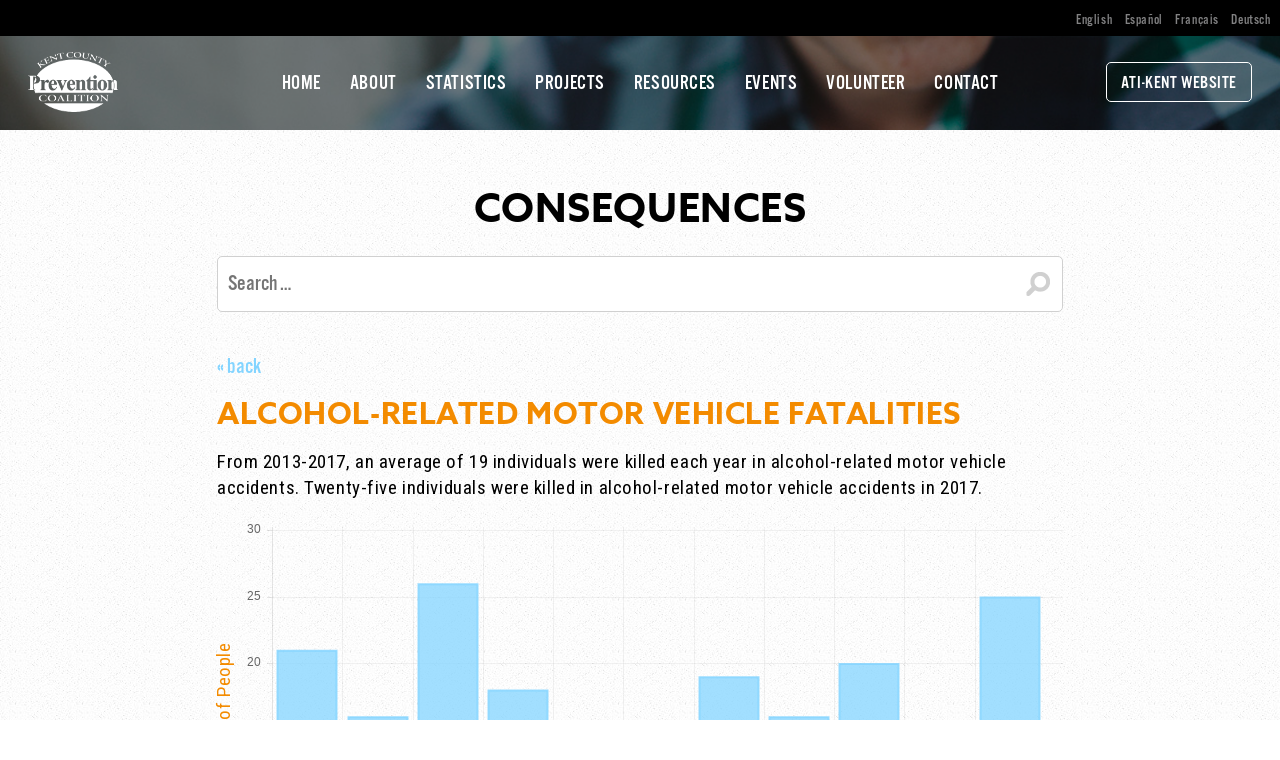

--- FILE ---
content_type: text/html; charset=UTF-8
request_url: https://kcpreventioncoalition.org/statistics-data/alcohol-related-motor-vehicle-accidents-2/
body_size: 11524
content:
<!DOCTYPE html>
<html lang="en-US">
<head>
	<meta http-equiv="Content-Type" content="text/html; charset=UTF-8" />
	<meta name="viewport" content="width=device-width, initial-scale=1, maximum-scale=1, minimum-scale=1, user-scalable=no" />

	<link rel="profile" href="https://gmpg.org/xfn/11" />
	<link rel="pingback" href="https://kcpreventioncoalition.org/xmlrpc.php" />

	<meta name='robots' content='index, follow, max-image-preview:large, max-snippet:-1, max-video-preview:-1' />

	<!-- This site is optimized with the Yoast SEO plugin v26.8 - https://yoast.com/product/yoast-seo-wordpress/ -->
	<title>Persons Killed in Alcohol- and Drug-Related Motor Vehicle Crashes - KCPC</title>
	<link rel="canonical" href="https://kcpreventioncoalition.org/statistics-data/alcohol-related-motor-vehicle-accidents-2/" />
	<meta property="og:locale" content="en_US" />
	<meta property="og:type" content="article" />
	<meta property="og:title" content="Persons Killed in Alcohol- and Drug-Related Motor Vehicle Crashes - KCPC" />
	<meta property="og:url" content="https://kcpreventioncoalition.org/statistics-data/alcohol-related-motor-vehicle-accidents-2/" />
	<meta property="og:site_name" content="KCPC" />
	<meta property="article:modified_time" content="2018-08-09T18:07:22+00:00" />
	<meta property="og:image" content="https://kcpreventioncoalition.org/wp-content/uploads/2016/10/38490236136_b4485b84a6_k.jpg" />
	<meta property="og:image:width" content="1536" />
	<meta property="og:image:height" content="2048" />
	<meta property="og:image:type" content="image/jpeg" />
	<meta name="twitter:card" content="summary_large_image" />
	<script type="application/ld+json" class="yoast-schema-graph">{"@context":"https://schema.org","@graph":[{"@type":"WebPage","@id":"https://kcpreventioncoalition.org/statistics-data/alcohol-related-motor-vehicle-accidents-2/","url":"https://kcpreventioncoalition.org/statistics-data/alcohol-related-motor-vehicle-accidents-2/","name":"Persons Killed in Alcohol- and Drug-Related Motor Vehicle Crashes - KCPC","isPartOf":{"@id":"https://kcpreventioncoalition.org/#website"},"primaryImageOfPage":{"@id":"https://kcpreventioncoalition.org/statistics-data/alcohol-related-motor-vehicle-accidents-2/#primaryimage"},"image":{"@id":"https://kcpreventioncoalition.org/statistics-data/alcohol-related-motor-vehicle-accidents-2/#primaryimage"},"thumbnailUrl":"https://kcpreventioncoalition.org/wp-content/uploads/2016/10/38490236136_b4485b84a6_k.jpg","datePublished":"2018-08-09T15:26:22+00:00","dateModified":"2018-08-09T18:07:22+00:00","breadcrumb":{"@id":"https://kcpreventioncoalition.org/statistics-data/alcohol-related-motor-vehicle-accidents-2/#breadcrumb"},"inLanguage":"en-US","potentialAction":[{"@type":"ReadAction","target":["https://kcpreventioncoalition.org/statistics-data/alcohol-related-motor-vehicle-accidents-2/"]}]},{"@type":"ImageObject","inLanguage":"en-US","@id":"https://kcpreventioncoalition.org/statistics-data/alcohol-related-motor-vehicle-accidents-2/#primaryimage","url":"https://kcpreventioncoalition.org/wp-content/uploads/2016/10/38490236136_b4485b84a6_k.jpg","contentUrl":"https://kcpreventioncoalition.org/wp-content/uploads/2016/10/38490236136_b4485b84a6_k.jpg","width":1536,"height":2048},{"@type":"BreadcrumbList","@id":"https://kcpreventioncoalition.org/statistics-data/alcohol-related-motor-vehicle-accidents-2/#breadcrumb","itemListElement":[{"@type":"ListItem","position":1,"name":"Home","item":"https://kcpreventioncoalition.org/"},{"@type":"ListItem","position":2,"name":"Persons Killed in Alcohol- and Drug-Related Motor Vehicle Crashes"}]},{"@type":"WebSite","@id":"https://kcpreventioncoalition.org/#website","url":"https://kcpreventioncoalition.org/","name":"KCPC","description":"","potentialAction":[{"@type":"SearchAction","target":{"@type":"EntryPoint","urlTemplate":"https://kcpreventioncoalition.org/?s={search_term_string}"},"query-input":{"@type":"PropertyValueSpecification","valueRequired":true,"valueName":"search_term_string"}}],"inLanguage":"en-US"}]}</script>
	<!-- / Yoast SEO plugin. -->


<link rel='dns-prefetch' href='//use.typekit.net' />
<link rel='dns-prefetch' href='//fonts.googleapis.com' />
<link rel="alternate" type="application/rss+xml" title="KCPC &raquo; Feed" href="https://kcpreventioncoalition.org/feed/" />
<link rel="alternate" type="application/rss+xml" title="KCPC &raquo; Comments Feed" href="https://kcpreventioncoalition.org/comments/feed/" />
<link rel="alternate" type="text/calendar" title="KCPC &raquo; iCal Feed" href="https://kcpreventioncoalition.org/events/?ical=1" />
<link rel="alternate" title="oEmbed (JSON)" type="application/json+oembed" href="https://kcpreventioncoalition.org/wp-json/oembed/1.0/embed?url=https%3A%2F%2Fkcpreventioncoalition.org%2Fstatistics-data%2Falcohol-related-motor-vehicle-accidents-2%2F" />
<link rel="alternate" title="oEmbed (XML)" type="text/xml+oembed" href="https://kcpreventioncoalition.org/wp-json/oembed/1.0/embed?url=https%3A%2F%2Fkcpreventioncoalition.org%2Fstatistics-data%2Falcohol-related-motor-vehicle-accidents-2%2F&#038;format=xml" />
<link rel="shortcut icon" href="https://kcpreventioncoalition.org/wp-content/themes/kcpc-website/images/favicon.ico?ver=1583786660" />
		<!-- This site uses the Google Analytics by MonsterInsights plugin v9.11.1 - Using Analytics tracking - https://www.monsterinsights.com/ -->
		<!-- Note: MonsterInsights is not currently configured on this site. The site owner needs to authenticate with Google Analytics in the MonsterInsights settings panel. -->
					<!-- No tracking code set -->
				<!-- / Google Analytics by MonsterInsights -->
		<style id='wp-img-auto-sizes-contain-inline-css' type='text/css'>
img:is([sizes=auto i],[sizes^="auto," i]){contain-intrinsic-size:3000px 1500px}
/*# sourceURL=wp-img-auto-sizes-contain-inline-css */
</style>
<style id='wp-emoji-styles-inline-css' type='text/css'>

	img.wp-smiley, img.emoji {
		display: inline !important;
		border: none !important;
		box-shadow: none !important;
		height: 1em !important;
		width: 1em !important;
		margin: 0 0.07em !important;
		vertical-align: -0.1em !important;
		background: none !important;
		padding: 0 !important;
	}
/*# sourceURL=wp-emoji-styles-inline-css */
</style>
<link rel='stylesheet' id='wp-block-library-css' href='https://kcpreventioncoalition.org/wp-includes/css/dist/block-library/style.min.css?ver=6.9' type='text/css' media='all' />
<style id='global-styles-inline-css' type='text/css'>
:root{--wp--preset--aspect-ratio--square: 1;--wp--preset--aspect-ratio--4-3: 4/3;--wp--preset--aspect-ratio--3-4: 3/4;--wp--preset--aspect-ratio--3-2: 3/2;--wp--preset--aspect-ratio--2-3: 2/3;--wp--preset--aspect-ratio--16-9: 16/9;--wp--preset--aspect-ratio--9-16: 9/16;--wp--preset--color--black: #000000;--wp--preset--color--cyan-bluish-gray: #abb8c3;--wp--preset--color--white: #ffffff;--wp--preset--color--pale-pink: #f78da7;--wp--preset--color--vivid-red: #cf2e2e;--wp--preset--color--luminous-vivid-orange: #ff6900;--wp--preset--color--luminous-vivid-amber: #fcb900;--wp--preset--color--light-green-cyan: #7bdcb5;--wp--preset--color--vivid-green-cyan: #00d084;--wp--preset--color--pale-cyan-blue: #8ed1fc;--wp--preset--color--vivid-cyan-blue: #0693e3;--wp--preset--color--vivid-purple: #9b51e0;--wp--preset--gradient--vivid-cyan-blue-to-vivid-purple: linear-gradient(135deg,rgb(6,147,227) 0%,rgb(155,81,224) 100%);--wp--preset--gradient--light-green-cyan-to-vivid-green-cyan: linear-gradient(135deg,rgb(122,220,180) 0%,rgb(0,208,130) 100%);--wp--preset--gradient--luminous-vivid-amber-to-luminous-vivid-orange: linear-gradient(135deg,rgb(252,185,0) 0%,rgb(255,105,0) 100%);--wp--preset--gradient--luminous-vivid-orange-to-vivid-red: linear-gradient(135deg,rgb(255,105,0) 0%,rgb(207,46,46) 100%);--wp--preset--gradient--very-light-gray-to-cyan-bluish-gray: linear-gradient(135deg,rgb(238,238,238) 0%,rgb(169,184,195) 100%);--wp--preset--gradient--cool-to-warm-spectrum: linear-gradient(135deg,rgb(74,234,220) 0%,rgb(151,120,209) 20%,rgb(207,42,186) 40%,rgb(238,44,130) 60%,rgb(251,105,98) 80%,rgb(254,248,76) 100%);--wp--preset--gradient--blush-light-purple: linear-gradient(135deg,rgb(255,206,236) 0%,rgb(152,150,240) 100%);--wp--preset--gradient--blush-bordeaux: linear-gradient(135deg,rgb(254,205,165) 0%,rgb(254,45,45) 50%,rgb(107,0,62) 100%);--wp--preset--gradient--luminous-dusk: linear-gradient(135deg,rgb(255,203,112) 0%,rgb(199,81,192) 50%,rgb(65,88,208) 100%);--wp--preset--gradient--pale-ocean: linear-gradient(135deg,rgb(255,245,203) 0%,rgb(182,227,212) 50%,rgb(51,167,181) 100%);--wp--preset--gradient--electric-grass: linear-gradient(135deg,rgb(202,248,128) 0%,rgb(113,206,126) 100%);--wp--preset--gradient--midnight: linear-gradient(135deg,rgb(2,3,129) 0%,rgb(40,116,252) 100%);--wp--preset--font-size--small: 13px;--wp--preset--font-size--medium: 20px;--wp--preset--font-size--large: 36px;--wp--preset--font-size--x-large: 42px;--wp--preset--spacing--20: 0.44rem;--wp--preset--spacing--30: 0.67rem;--wp--preset--spacing--40: 1rem;--wp--preset--spacing--50: 1.5rem;--wp--preset--spacing--60: 2.25rem;--wp--preset--spacing--70: 3.38rem;--wp--preset--spacing--80: 5.06rem;--wp--preset--shadow--natural: 6px 6px 9px rgba(0, 0, 0, 0.2);--wp--preset--shadow--deep: 12px 12px 50px rgba(0, 0, 0, 0.4);--wp--preset--shadow--sharp: 6px 6px 0px rgba(0, 0, 0, 0.2);--wp--preset--shadow--outlined: 6px 6px 0px -3px rgb(255, 255, 255), 6px 6px rgb(0, 0, 0);--wp--preset--shadow--crisp: 6px 6px 0px rgb(0, 0, 0);}:where(.is-layout-flex){gap: 0.5em;}:where(.is-layout-grid){gap: 0.5em;}body .is-layout-flex{display: flex;}.is-layout-flex{flex-wrap: wrap;align-items: center;}.is-layout-flex > :is(*, div){margin: 0;}body .is-layout-grid{display: grid;}.is-layout-grid > :is(*, div){margin: 0;}:where(.wp-block-columns.is-layout-flex){gap: 2em;}:where(.wp-block-columns.is-layout-grid){gap: 2em;}:where(.wp-block-post-template.is-layout-flex){gap: 1.25em;}:where(.wp-block-post-template.is-layout-grid){gap: 1.25em;}.has-black-color{color: var(--wp--preset--color--black) !important;}.has-cyan-bluish-gray-color{color: var(--wp--preset--color--cyan-bluish-gray) !important;}.has-white-color{color: var(--wp--preset--color--white) !important;}.has-pale-pink-color{color: var(--wp--preset--color--pale-pink) !important;}.has-vivid-red-color{color: var(--wp--preset--color--vivid-red) !important;}.has-luminous-vivid-orange-color{color: var(--wp--preset--color--luminous-vivid-orange) !important;}.has-luminous-vivid-amber-color{color: var(--wp--preset--color--luminous-vivid-amber) !important;}.has-light-green-cyan-color{color: var(--wp--preset--color--light-green-cyan) !important;}.has-vivid-green-cyan-color{color: var(--wp--preset--color--vivid-green-cyan) !important;}.has-pale-cyan-blue-color{color: var(--wp--preset--color--pale-cyan-blue) !important;}.has-vivid-cyan-blue-color{color: var(--wp--preset--color--vivid-cyan-blue) !important;}.has-vivid-purple-color{color: var(--wp--preset--color--vivid-purple) !important;}.has-black-background-color{background-color: var(--wp--preset--color--black) !important;}.has-cyan-bluish-gray-background-color{background-color: var(--wp--preset--color--cyan-bluish-gray) !important;}.has-white-background-color{background-color: var(--wp--preset--color--white) !important;}.has-pale-pink-background-color{background-color: var(--wp--preset--color--pale-pink) !important;}.has-vivid-red-background-color{background-color: var(--wp--preset--color--vivid-red) !important;}.has-luminous-vivid-orange-background-color{background-color: var(--wp--preset--color--luminous-vivid-orange) !important;}.has-luminous-vivid-amber-background-color{background-color: var(--wp--preset--color--luminous-vivid-amber) !important;}.has-light-green-cyan-background-color{background-color: var(--wp--preset--color--light-green-cyan) !important;}.has-vivid-green-cyan-background-color{background-color: var(--wp--preset--color--vivid-green-cyan) !important;}.has-pale-cyan-blue-background-color{background-color: var(--wp--preset--color--pale-cyan-blue) !important;}.has-vivid-cyan-blue-background-color{background-color: var(--wp--preset--color--vivid-cyan-blue) !important;}.has-vivid-purple-background-color{background-color: var(--wp--preset--color--vivid-purple) !important;}.has-black-border-color{border-color: var(--wp--preset--color--black) !important;}.has-cyan-bluish-gray-border-color{border-color: var(--wp--preset--color--cyan-bluish-gray) !important;}.has-white-border-color{border-color: var(--wp--preset--color--white) !important;}.has-pale-pink-border-color{border-color: var(--wp--preset--color--pale-pink) !important;}.has-vivid-red-border-color{border-color: var(--wp--preset--color--vivid-red) !important;}.has-luminous-vivid-orange-border-color{border-color: var(--wp--preset--color--luminous-vivid-orange) !important;}.has-luminous-vivid-amber-border-color{border-color: var(--wp--preset--color--luminous-vivid-amber) !important;}.has-light-green-cyan-border-color{border-color: var(--wp--preset--color--light-green-cyan) !important;}.has-vivid-green-cyan-border-color{border-color: var(--wp--preset--color--vivid-green-cyan) !important;}.has-pale-cyan-blue-border-color{border-color: var(--wp--preset--color--pale-cyan-blue) !important;}.has-vivid-cyan-blue-border-color{border-color: var(--wp--preset--color--vivid-cyan-blue) !important;}.has-vivid-purple-border-color{border-color: var(--wp--preset--color--vivid-purple) !important;}.has-vivid-cyan-blue-to-vivid-purple-gradient-background{background: var(--wp--preset--gradient--vivid-cyan-blue-to-vivid-purple) !important;}.has-light-green-cyan-to-vivid-green-cyan-gradient-background{background: var(--wp--preset--gradient--light-green-cyan-to-vivid-green-cyan) !important;}.has-luminous-vivid-amber-to-luminous-vivid-orange-gradient-background{background: var(--wp--preset--gradient--luminous-vivid-amber-to-luminous-vivid-orange) !important;}.has-luminous-vivid-orange-to-vivid-red-gradient-background{background: var(--wp--preset--gradient--luminous-vivid-orange-to-vivid-red) !important;}.has-very-light-gray-to-cyan-bluish-gray-gradient-background{background: var(--wp--preset--gradient--very-light-gray-to-cyan-bluish-gray) !important;}.has-cool-to-warm-spectrum-gradient-background{background: var(--wp--preset--gradient--cool-to-warm-spectrum) !important;}.has-blush-light-purple-gradient-background{background: var(--wp--preset--gradient--blush-light-purple) !important;}.has-blush-bordeaux-gradient-background{background: var(--wp--preset--gradient--blush-bordeaux) !important;}.has-luminous-dusk-gradient-background{background: var(--wp--preset--gradient--luminous-dusk) !important;}.has-pale-ocean-gradient-background{background: var(--wp--preset--gradient--pale-ocean) !important;}.has-electric-grass-gradient-background{background: var(--wp--preset--gradient--electric-grass) !important;}.has-midnight-gradient-background{background: var(--wp--preset--gradient--midnight) !important;}.has-small-font-size{font-size: var(--wp--preset--font-size--small) !important;}.has-medium-font-size{font-size: var(--wp--preset--font-size--medium) !important;}.has-large-font-size{font-size: var(--wp--preset--font-size--large) !important;}.has-x-large-font-size{font-size: var(--wp--preset--font-size--x-large) !important;}
/*# sourceURL=global-styles-inline-css */
</style>

<style id='classic-theme-styles-inline-css' type='text/css'>
/*! This file is auto-generated */
.wp-block-button__link{color:#fff;background-color:#32373c;border-radius:9999px;box-shadow:none;text-decoration:none;padding:calc(.667em + 2px) calc(1.333em + 2px);font-size:1.125em}.wp-block-file__button{background:#32373c;color:#fff;text-decoration:none}
/*# sourceURL=/wp-includes/css/classic-themes.min.css */
</style>
<link rel='stylesheet' id='essential-theme-styles-css' href='https://kcpreventioncoalition.org/wp-content/themes/kcpc-website/css/essentials.css?ver=1583786660' type='text/css' media='all' />
<link rel='stylesheet' id='google-font-roboto-css' href='//fonts.googleapis.com/css?family=Roboto+Condensed%3A400%2C300%2C300italic%2C400italic%2C700%2C700italic&#038;ver=6.9' type='text/css' media='all' />
<link rel='stylesheet' id='dropkick-style-css' href='https://kcpreventioncoalition.org/wp-content/themes/kcpc-website/css/dropkick.css?ver=1583786660' type='text/css' media='all' />
<link rel='stylesheet' id='magnific-popup-style-css' href='https://kcpreventioncoalition.org/wp-content/themes/kcpc-website/css/magnific-popup.css?ver=1583786660' type='text/css' media='all' />
<script type="text/javascript" src="https://kcpreventioncoalition.org/wp-includes/js/jquery/jquery.min.js?ver=3.7.1" id="jquery-core-js"></script>
<script type="text/javascript" src="https://kcpreventioncoalition.org/wp-includes/js/jquery/jquery-migrate.min.js?ver=3.4.1" id="jquery-migrate-js"></script>
<script type="text/javascript" src="//use.typekit.net/bwz0axp.js?ver=6.9" id="theme-typekit-js"></script>
<script type="text/javascript" src="https://kcpreventioncoalition.org/wp-content/themes/kcpc-website/js/jquery.carouFredSel-6.2.1-packed.js?ver=1583786660" id="jquery.carouFredSel-6.2.1-packed-js"></script>
<script type="text/javascript" src="https://kcpreventioncoalition.org/wp-content/themes/kcpc-website/js/dropkick.2.1.7.min.js?ver=1583786660" id="dropkick.2.1.7-js"></script>
<script type="text/javascript" src="https://kcpreventioncoalition.org/wp-content/themes/kcpc-website/js/jquery.magnific-popup.min.js?ver=1583786660" id="jquery.magnific-popup.min-js"></script>
<script type="text/javascript" src="https://kcpreventioncoalition.org/wp-content/themes/kcpc-website/js/jquery.BlackAndWhite.js?ver=1583786660" id="jquery.BlackAndWhite-js"></script>
<script type="text/javascript" src="https://kcpreventioncoalition.org/wp-content/themes/kcpc-website/js/jquery.touchSwipe.min.js?ver=1583786660" id="jquery.touchSwipe.min-js"></script>
<script type="text/javascript" src="https://kcpreventioncoalition.org/wp-content/themes/kcpc-website/js/widowtamer.min.js?ver=1583786660" id="widowtamer-js"></script>
<script type="text/javascript" src="https://kcpreventioncoalition.org/wp-content/themes/kcpc-website/js/functions.js?ver=1629922524" id="theme-functions-js"></script>
<script type="text/javascript" src="https://kcpreventioncoalition.org/wp-content/themes/kcpc-website/js/Chart.min.js?ver=1583786660" id="chart-js-js"></script>
<script type="text/javascript" src="https://kcpreventioncoalition.org/wp-content/themes/kcpc-website/js/charts-functions.js?ver=1583786660" id="charts-functions-js"></script>
<link rel="https://api.w.org/" href="https://kcpreventioncoalition.org/wp-json/" /><link rel="EditURI" type="application/rsd+xml" title="RSD" href="https://kcpreventioncoalition.org/xmlrpc.php?rsd" />
<meta name="generator" content="WordPress 6.9" />
<link rel='shortlink' href='https://kcpreventioncoalition.org/?p=1363' />
<meta name="tec-api-version" content="v1"><meta name="tec-api-origin" content="https://kcpreventioncoalition.org"><link rel="alternate" href="https://kcpreventioncoalition.org/wp-json/tribe/events/v1/" />		<script>try{Typekit.load({ async: false });}catch(e){}</script>
	<style type="text/css">.recentcomments a{display:inline !important;padding:0 !important;margin:0 !important;}</style>		<style type="text/css" id="wp-custom-css">
			#tribe-events-content table.tribe-events-calendar .tribe-event-featured.tribe-events-category-featured .tribe-events-month-event-title a {
	color: #fff !important;
}		</style>
		<link rel='stylesheet' id='theme-styles-css' href='https://kcpreventioncoalition.org/wp-content/themes/kcpc-website/style.css?ver=1583786659' type='text/css' media='all' />
</head>


<body class="wp-singular crb_statistics-template-default single single-crb_statistics postid-1363 wp-theme-kcpc-website tribe-no-js page-template-kcpc-website">
	<div class="wrapper">
		<div class="container fullscreen-image-container" style="background-image: url( https://kcpreventioncoalition.org/wp-content/uploads/2016/05/kcpc-hero-2.jpg )">
			<div class="container-ovarlay"></div><!-- /.container-ovarlay -->
		
			<div class="bar">
				<nav class="nav-lang">
					<ul>
						<li>
							<a href="#googtrans(en)">English</a>
						</li>

						<li>
							<a href="#googtrans(es)">Español</a>
						</li>

						<li>
							<a href="#googtrans(fr)">Français</a>
						</li>

						<li>
							<a href="#googtrans(de)">Deutsch</a>
						</li>
					</ul>
				</nav>
				<div id="google_translate_element"></div>
				
				<script type="text/javascript">
					function googleTranslateElementInit() {
						new google.translate.TranslateElement({pageLanguage: 'en', includedLanguages: 'en,es,fr,de', layout: google.translate.TranslateElement.InlineLayout.SIMPLE}, 'google_translate_element');
					}
				</script>

				<script type="text/javascript" src="//translate.google.com/translate_a/element.js?cb=googleTranslateElementInit"></script>
			</div><!-- /.bar -->

			<header class="header">
				<a href="https://kcpreventioncoalition.org/" class="logo"></a>
				
									<nav class="nav nav-secondary">
						<ul>
							<li>
								<a href="https://atikentcounty.org/">ATI-KENT WEBSITE</a>
							</li>
						</ul>
					</nav><!-- /.nav -->
					
			<nav class="nav"><ul id="menu-main-menu" class="menu"><li id="menu-item-44" class="menu-item menu-item-type-post_type menu-item-object-page menu-item-home menu-item-44"><a href="https://kcpreventioncoalition.org/">Home</a></li>
<li id="menu-item-43" class="menu-item menu-item-type-post_type menu-item-object-page menu-item-has-children menu-item-43"><a href="https://kcpreventioncoalition.org/about/">About</a>			<div class="nav-dd">
				<div class="shell">
					<div class="nav-dd-content">
													<div class="nav-dd-image">
								<img width="405" height="376" src="https://kcpreventioncoalition.org/wp-content/uploads/cache/2016/04/nav-image-v2/1565331591.png" class="" alt="" decoding="async" fetchpriority="high" />							</div><!-- /.nav-dd-image -->
									
<ul class="sub-menu sub-menu-step-one">
	<li style="animation-delay: 0.1s; -webkit-animation-delay: 0.1s;" id="menu-item-129" class="menu-item menu-item-type-post_type menu-item-object-page menu-item-129"><a href="https://kcpreventioncoalition.org/about/history/">History</a></li>
	<li style="animation-delay: 0.2s; -webkit-animation-delay: 0.2s;" id="menu-item-131" class="menu-item menu-item-type-post_type menu-item-object-page menu-item-131"><a href="https://kcpreventioncoalition.org/about/mission-vision-purpose/">Mission, Vision, Purpose</a></li>
	<li style="animation-delay: 0.3s; -webkit-animation-delay: 0.3s;" id="menu-item-127" class="menu-item menu-item-type-post_type menu-item-object-page menu-item-127"><a href="https://kcpreventioncoalition.org/about/areas-of-focus/">Areas of Focus</a></li>
	<li style="animation-delay: 0.4s; -webkit-animation-delay: 0.4s;" id="menu-item-130" class="menu-item menu-item-type-post_type menu-item-object-page menu-item-130"><a href="https://kcpreventioncoalition.org/about/membership/">Membership</a></li>
	<li style="animation-delay: 0.5s; -webkit-animation-delay: 0.5s;" id="menu-item-128" class="menu-item menu-item-type-post_type menu-item-object-page menu-item-has-children menu-item-128"><a href="https://kcpreventioncoalition.org/about/committees/">Committees</a>
	<ul class="sub-menu sub-menu-step-two">
<li class="menu-btn-back"><a href="#">Back</a></li>		<li style="animation-delay: 0.1s; -webkit-animation-delay: 0.1s;" id="menu-item-133" class="menu-item menu-item-type-post_type menu-item-object-page menu-item-133"><a href="https://kcpreventioncoalition.org/about/committees/executive-committee/">Executive Committee</a></li>
		<li style="animation-delay: 0.2s; -webkit-animation-delay: 0.2s;" id="menu-item-134" class="menu-item menu-item-type-post_type menu-item-object-page menu-item-134"><a href="https://kcpreventioncoalition.org/about/committees/membership-committee/">Community Engagement</a></li>
		<li style="animation-delay: 0.3s; -webkit-animation-delay: 0.3s;" id="menu-item-135" class="menu-item menu-item-type-post_type menu-item-object-page menu-item-135"><a href="https://kcpreventioncoalition.org/about/committees/resource-committee/">Youth Coalition</a></li>
		<li style="animation-delay: 0.4s; -webkit-animation-delay: 0.4s;" id="menu-item-132" class="menu-item menu-item-type-post_type menu-item-object-page menu-item-132"><a href="https://kcpreventioncoalition.org/about/committees/community-epidemiology-committee/">Data Committee</a></li>
	</ul>
</li>
</ul>
</div>					<div class="nav-dd-aside">
						<ul class="nav-widgets">
	<li id="search-3" class="nav_widget widget_search"><h3 class="widget-title">Can’t find what you’re looking for? Try searching our site:</h3><form action="https://kcpreventioncoalition.org/" class="search-form" method="get" role="search"> 
	<label>
		<span class="screen-reader-text">Search for:</span> 

		<input type="text" title="Search for:" name="s" value="" id="s" placeholder="Search …" class="search-field" /> 
	</label>

	<input type="submit" value="Search" class="search-submit screen-reader-text" />
</form></li><li id="carbon_socialnetworkswidget-2" class="nav_widget nav_widget_socials carbon_socialnetworkswidget"><h3 class="widget-title">Follow us:</h3><div class="socials">
	<ul>
					<li>
				<a target="_blank" href="https://www.facebook.com/KCPC1">
					<img width="12" height="25" src="https://kcpreventioncoalition.org/wp-content/uploads/cache/2016/04/ico-facebook/3996401923.png" class="" alt="" decoding="async" />				</a>
			</li>
					<li>
				<a target="_blank" href="https://twitter.com/kcprevcoalition">
					<img width="31" height="25" src="https://kcpreventioncoalition.org/wp-content/uploads/cache/2016/04/ico-twitter/2870717586.png" class="" alt="" decoding="async" />				</a>
			</li>
					<li>
				<a target="_blank" href="https://www.youtube.com/user/KentCoPrevCoalition">
					<img width="21" height="25" src="https://kcpreventioncoalition.org/wp-content/uploads/cache/2016/04/ico-youtube/103430086.png" class="" alt="" decoding="async" />				</a>
			</li>
					<li>
				<a target="_blank" href="https://www.instagram.com/kcprevcoalition/">
					<img width="25" height="25" src="https://kcpreventioncoalition.org/wp-content/uploads/cache/2016/04/ico-instagram/3365437852.png" class="" alt="" decoding="async" />				</a>
			</li>
			</ul>
</div><!-- /.socials --></li></ul><!-- /.nav-widget -->
					</div><!-- /.nav-dd-aside -->
				</div><!-- /.shell -->
			</div><!-- /.nav-dd -->

			</li>
<li id="menu-item-45" class="menu-item menu-item-type-post_type menu-item-object-page menu-item-has-children menu-item-45"><a href="https://kcpreventioncoalition.org/statistics/">Statistics</a>			<div class="nav-dd">
				<div class="shell">
					<div class="nav-dd-content">
													<div class="nav-dd-image">
								<img width="405" height="376" src="https://kcpreventioncoalition.org/wp-content/uploads/cache/2016/04/nav-image-v2/1565331591.png" class="" alt="" decoding="async" />							</div><!-- /.nav-dd-image -->
									
<ul class="sub-menu sub-menu-step-one">
	<li style="animation-delay: 0.1s; -webkit-animation-delay: 0.1s;" id="menu-item-98" class="menu-item menu-item-type-post_type menu-item-object-page menu-item-98"><a href="https://kcpreventioncoalition.org/statistics/">All Categories</a></li>
	<li style="animation-delay: 0.2s; -webkit-animation-delay: 0.2s;" id="menu-item-99" class="menu-item menu-item-type-taxonomy menu-item-object-crb_statistics_category menu-item-99"><a href="https://kcpreventioncoalition.org/statistics-category/prevalence/">Prevalence</a></li>
	<li style="animation-delay: 0.3s; -webkit-animation-delay: 0.3s;" id="menu-item-100" class="menu-item menu-item-type-taxonomy menu-item-object-crb_statistics_category menu-item-100"><a href="https://kcpreventioncoalition.org/statistics-category/riskprotective-factors/">Risk/Protective Factors</a></li>
	<li style="animation-delay: 0.4s; -webkit-animation-delay: 0.4s;" id="menu-item-101" class="menu-item menu-item-type-taxonomy menu-item-object-crb_statistics_category menu-item-101"><a href="https://kcpreventioncoalition.org/statistics-category/consequences/">Consequences</a></li>
	<li style="animation-delay: 0.5s; -webkit-animation-delay: 0.5s;" id="menu-item-613" class="menu-item menu-item-type-taxonomy menu-item-object-crb_statistics_category menu-item-613"><a href="https://kcpreventioncoalition.org/statistics-category/archive/">View Archives</a></li>
</ul>
</div>					<div class="nav-dd-aside">
						<ul class="nav-widgets">
	<li id="search-3" class="nav_widget widget_search"><h3 class="widget-title">Can’t find what you’re looking for? Try searching our site:</h3><form action="https://kcpreventioncoalition.org/" class="search-form" method="get" role="search"> 
	<label>
		<span class="screen-reader-text">Search for:</span> 

		<input type="text" title="Search for:" name="s" value="" id="s" placeholder="Search …" class="search-field" /> 
	</label>

	<input type="submit" value="Search" class="search-submit screen-reader-text" />
</form></li><li id="carbon_socialnetworkswidget-2" class="nav_widget nav_widget_socials carbon_socialnetworkswidget"><h3 class="widget-title">Follow us:</h3><div class="socials">
	<ul>
					<li>
				<a target="_blank" href="https://www.facebook.com/KCPC1">
					<img width="12" height="25" src="https://kcpreventioncoalition.org/wp-content/uploads/cache/2016/04/ico-facebook/3996401923.png" class="" alt="" decoding="async" />				</a>
			</li>
					<li>
				<a target="_blank" href="https://twitter.com/kcprevcoalition">
					<img width="31" height="25" src="https://kcpreventioncoalition.org/wp-content/uploads/cache/2016/04/ico-twitter/2870717586.png" class="" alt="" decoding="async" />				</a>
			</li>
					<li>
				<a target="_blank" href="https://www.youtube.com/user/KentCoPrevCoalition">
					<img width="21" height="25" src="https://kcpreventioncoalition.org/wp-content/uploads/cache/2016/04/ico-youtube/103430086.png" class="" alt="" decoding="async" />				</a>
			</li>
					<li>
				<a target="_blank" href="https://www.instagram.com/kcprevcoalition/">
					<img width="25" height="25" src="https://kcpreventioncoalition.org/wp-content/uploads/cache/2016/04/ico-instagram/3365437852.png" class="" alt="" decoding="async" />				</a>
			</li>
			</ul>
</div><!-- /.socials --></li></ul><!-- /.nav-widget -->
					</div><!-- /.nav-dd-aside -->
				</div><!-- /.shell -->
			</div><!-- /.nav-dd -->

			</li>
<li id="menu-item-246" class="menu-item menu-item-type-post_type menu-item-object-page menu-item-has-children menu-item-246"><a href="https://kcpreventioncoalition.org/projects/projects-overview/">Projects</a>			<div class="nav-dd">
				<div class="shell">
					<div class="nav-dd-content">
													<div class="nav-dd-image">
								<img width="405" height="376" src="https://kcpreventioncoalition.org/wp-content/uploads/cache/2016/04/nav-image-v2/1565331591.png" class="" alt="" decoding="async" />							</div><!-- /.nav-dd-image -->
									
<ul class="sub-menu sub-menu-step-one">
	<li style="animation-delay: 0.1s; -webkit-animation-delay: 0.1s;" id="menu-item-238" class="menu-item menu-item-type-post_type menu-item-object-page menu-item-238"><a href="https://kcpreventioncoalition.org/projects/projects-overview/">Projects Overview</a></li>
	<li style="animation-delay: 0.2s; -webkit-animation-delay: 0.2s;" id="menu-item-239" class="menu-item menu-item-type-post_type menu-item-object-page menu-item-239"><a href="https://kcpreventioncoalition.org/projects/above-the-influence/">Above the Influence-Kent County</a></li>
	<li style="animation-delay: 0.3s; -webkit-animation-delay: 0.3s;" id="menu-item-240" class="menu-item menu-item-type-post_type menu-item-object-page menu-item-240"><a href="https://kcpreventioncoalition.org/projects/minor-in-possession/">Minor in Possession</a></li>
	<li style="animation-delay: 0.4s; -webkit-animation-delay: 0.4s;" id="menu-item-242" class="menu-item menu-item-type-post_type menu-item-object-page menu-item-242"><a href="https://kcpreventioncoalition.org/projects/communities-mobilizing-change-alcohol/">Communities Mobilizing Change for Alcohol</a></li>
	<li style="animation-delay: 0.5s; -webkit-animation-delay: 0.5s;" id="menu-item-244" class="menu-item menu-item-type-post_type menu-item-object-page menu-item-244"><a href="https://kcpreventioncoalition.org/projects/talksooner/">TalkSooner</a></li>
	<li style="animation-delay: 0.6s; -webkit-animation-delay: 0.6s;" id="menu-item-245" class="menu-item menu-item-type-post_type menu-item-object-page menu-item-245"><a href="https://kcpreventioncoalition.org/projects/strategic-plan/">Strategic Plan</a></li>
</ul>
</div>					<div class="nav-dd-aside">
						<ul class="nav-widgets">
	<li id="search-3" class="nav_widget widget_search"><h3 class="widget-title">Can’t find what you’re looking for? Try searching our site:</h3><form action="https://kcpreventioncoalition.org/" class="search-form" method="get" role="search"> 
	<label>
		<span class="screen-reader-text">Search for:</span> 

		<input type="text" title="Search for:" name="s" value="" id="s" placeholder="Search …" class="search-field" /> 
	</label>

	<input type="submit" value="Search" class="search-submit screen-reader-text" />
</form></li><li id="carbon_socialnetworkswidget-2" class="nav_widget nav_widget_socials carbon_socialnetworkswidget"><h3 class="widget-title">Follow us:</h3><div class="socials">
	<ul>
					<li>
				<a target="_blank" href="https://www.facebook.com/KCPC1">
					<img width="12" height="25" src="https://kcpreventioncoalition.org/wp-content/uploads/cache/2016/04/ico-facebook/3996401923.png" class="" alt="" decoding="async" />				</a>
			</li>
					<li>
				<a target="_blank" href="https://twitter.com/kcprevcoalition">
					<img width="31" height="25" src="https://kcpreventioncoalition.org/wp-content/uploads/cache/2016/04/ico-twitter/2870717586.png" class="" alt="" decoding="async" />				</a>
			</li>
					<li>
				<a target="_blank" href="https://www.youtube.com/user/KentCoPrevCoalition">
					<img width="21" height="25" src="https://kcpreventioncoalition.org/wp-content/uploads/cache/2016/04/ico-youtube/103430086.png" class="" alt="" decoding="async" />				</a>
			</li>
					<li>
				<a target="_blank" href="https://www.instagram.com/kcprevcoalition/">
					<img width="25" height="25" src="https://kcpreventioncoalition.org/wp-content/uploads/cache/2016/04/ico-instagram/3365437852.png" class="" alt="" decoding="async" />				</a>
			</li>
			</ul>
</div><!-- /.socials --></li></ul><!-- /.nav-widget -->
					</div><!-- /.nav-dd-aside -->
				</div><!-- /.shell -->
			</div><!-- /.nav-dd -->

			</li>
<li id="menu-item-97" class="menu-item menu-item-type-post_type menu-item-object-page menu-item-has-children menu-item-97"><a href="https://kcpreventioncoalition.org/resources/">Resources</a>			<div class="nav-dd">
				<div class="shell">
					<div class="nav-dd-content">
													<div class="nav-dd-image">
								<img width="405" height="376" src="https://kcpreventioncoalition.org/wp-content/uploads/cache/2016/04/nav-image-v2/1565331591.png" class="" alt="" decoding="async" />							</div><!-- /.nav-dd-image -->
									
<ul class="sub-menu sub-menu-step-one">
	<li style="animation-delay: 0.1s; -webkit-animation-delay: 0.1s;" id="menu-item-257" class="menu-item menu-item-type-post_type menu-item-object-page menu-item-257"><a href="https://kcpreventioncoalition.org/resources/">All Resources</a></li>
	<li style="animation-delay: 0.2s; -webkit-animation-delay: 0.2s;" id="menu-item-261" class="menu-item menu-item-type-post_type menu-item-object-page menu-item-261"><a href="https://kcpreventioncoalition.org/resources/youth/">Youth</a></li>
	<li style="animation-delay: 0.3s; -webkit-animation-delay: 0.3s;" id="menu-item-260" class="menu-item menu-item-type-post_type menu-item-object-page menu-item-260"><a href="https://kcpreventioncoalition.org/resources/parents/">Parents</a></li>
	<li style="animation-delay: 0.4s; -webkit-animation-delay: 0.4s;" id="menu-item-259" class="menu-item menu-item-type-post_type menu-item-object-page menu-item-259"><a href="https://kcpreventioncoalition.org/resources/adults/">Adults</a></li>
	<li style="animation-delay: 0.5s; -webkit-animation-delay: 0.5s;" id="menu-item-258" class="menu-item menu-item-type-post_type menu-item-object-page menu-item-258"><a href="https://kcpreventioncoalition.org/resources/community-2/">Community</a></li>
</ul>
</div>					<div class="nav-dd-aside">
						<ul class="nav-widgets">
	<li id="search-3" class="nav_widget widget_search"><h3 class="widget-title">Can’t find what you’re looking for? Try searching our site:</h3><form action="https://kcpreventioncoalition.org/" class="search-form" method="get" role="search"> 
	<label>
		<span class="screen-reader-text">Search for:</span> 

		<input type="text" title="Search for:" name="s" value="" id="s" placeholder="Search …" class="search-field" /> 
	</label>

	<input type="submit" value="Search" class="search-submit screen-reader-text" />
</form></li><li id="carbon_socialnetworkswidget-2" class="nav_widget nav_widget_socials carbon_socialnetworkswidget"><h3 class="widget-title">Follow us:</h3><div class="socials">
	<ul>
					<li>
				<a target="_blank" href="https://www.facebook.com/KCPC1">
					<img width="12" height="25" src="https://kcpreventioncoalition.org/wp-content/uploads/cache/2016/04/ico-facebook/3996401923.png" class="" alt="" decoding="async" />				</a>
			</li>
					<li>
				<a target="_blank" href="https://twitter.com/kcprevcoalition">
					<img width="31" height="25" src="https://kcpreventioncoalition.org/wp-content/uploads/cache/2016/04/ico-twitter/2870717586.png" class="" alt="" decoding="async" />				</a>
			</li>
					<li>
				<a target="_blank" href="https://www.youtube.com/user/KentCoPrevCoalition">
					<img width="21" height="25" src="https://kcpreventioncoalition.org/wp-content/uploads/cache/2016/04/ico-youtube/103430086.png" class="" alt="" decoding="async" />				</a>
			</li>
					<li>
				<a target="_blank" href="https://www.instagram.com/kcprevcoalition/">
					<img width="25" height="25" src="https://kcpreventioncoalition.org/wp-content/uploads/cache/2016/04/ico-instagram/3365437852.png" class="" alt="" decoding="async" />				</a>
			</li>
			</ul>
</div><!-- /.socials --></li></ul><!-- /.nav-widget -->
					</div><!-- /.nav-dd-aside -->
				</div><!-- /.shell -->
			</div><!-- /.nav-dd -->

			</li>
<li id="menu-item-47" class="menu-item menu-item-type-custom menu-item-object-custom menu-item-has-children menu-item-47"><a href="https://kcpreventioncoalition.org/events/month/">Events</a>			<div class="nav-dd">
				<div class="shell">
					<div class="nav-dd-content">
													<div class="nav-dd-image">
								<img width="405" height="376" src="https://kcpreventioncoalition.org/wp-content/uploads/cache/2016/04/nav-image-v2/1565331591.png" class="" alt="" decoding="async" />							</div><!-- /.nav-dd-image -->
									
<ul class="sub-menu sub-menu-step-one">
	<li style="animation-delay: 0.1s; -webkit-animation-delay: 0.1s;" id="menu-item-105" class="menu-item menu-item-type-custom menu-item-object-custom menu-item-105"><a href="https://kcpreventioncoalition.org/events/month/">Master Calendar</a></li>
	<li style="animation-delay: 0.2s; -webkit-animation-delay: 0.2s;" id="menu-item-277" class="menu-item menu-item-type-taxonomy menu-item-object-tribe_events_cat menu-item-277"><a href="https://kcpreventioncoalition.org/events/category/meetings-and-events/">Meetings and Events</a></li>
	<li style="animation-delay: 0.3s; -webkit-animation-delay: 0.3s;" id="menu-item-275" class="menu-item menu-item-type-taxonomy menu-item-object-tribe_events_cat menu-item-275"><a href="https://kcpreventioncoalition.org/events/category/family-day/">Family Day</a></li>
	<li style="animation-delay: 0.4s; -webkit-animation-delay: 0.4s;" id="menu-item-276" class="menu-item menu-item-type-taxonomy menu-item-object-tribe_events_cat menu-item-276"><a href="https://kcpreventioncoalition.org/events/category/lunch-and-learn-series/">Lunch and Learn Series</a></li>
	<li style="animation-delay: 0.5s; -webkit-animation-delay: 0.5s;" id="menu-item-279" class="menu-item menu-item-type-taxonomy menu-item-object-tribe_events_cat menu-item-279"><a href="https://kcpreventioncoalition.org/events/category/youth-summit/">Youth Summit</a></li>
	<li style="animation-delay: 0.6s; -webkit-animation-delay: 0.6s;" id="menu-item-604" class="menu-item menu-item-type-custom menu-item-object-custom menu-item-604"><a href="https://www.flickr.com/photos/kcpc1/albums">Photo Galleries</a></li>
</ul>
</div>					<div class="nav-dd-aside">
						<ul class="nav-widgets">
	<li id="search-3" class="nav_widget widget_search"><h3 class="widget-title">Can’t find what you’re looking for? Try searching our site:</h3><form action="https://kcpreventioncoalition.org/" class="search-form" method="get" role="search"> 
	<label>
		<span class="screen-reader-text">Search for:</span> 

		<input type="text" title="Search for:" name="s" value="" id="s" placeholder="Search …" class="search-field" /> 
	</label>

	<input type="submit" value="Search" class="search-submit screen-reader-text" />
</form></li><li id="carbon_socialnetworkswidget-2" class="nav_widget nav_widget_socials carbon_socialnetworkswidget"><h3 class="widget-title">Follow us:</h3><div class="socials">
	<ul>
					<li>
				<a target="_blank" href="https://www.facebook.com/KCPC1">
					<img width="12" height="25" src="https://kcpreventioncoalition.org/wp-content/uploads/cache/2016/04/ico-facebook/3996401923.png" class="" alt="" decoding="async" />				</a>
			</li>
					<li>
				<a target="_blank" href="https://twitter.com/kcprevcoalition">
					<img width="31" height="25" src="https://kcpreventioncoalition.org/wp-content/uploads/cache/2016/04/ico-twitter/2870717586.png" class="" alt="" decoding="async" />				</a>
			</li>
					<li>
				<a target="_blank" href="https://www.youtube.com/user/KentCoPrevCoalition">
					<img width="21" height="25" src="https://kcpreventioncoalition.org/wp-content/uploads/cache/2016/04/ico-youtube/103430086.png" class="" alt="" decoding="async" />				</a>
			</li>
					<li>
				<a target="_blank" href="https://www.instagram.com/kcprevcoalition/">
					<img width="25" height="25" src="https://kcpreventioncoalition.org/wp-content/uploads/cache/2016/04/ico-instagram/3365437852.png" class="" alt="" decoding="async" />				</a>
			</li>
			</ul>
</div><!-- /.socials --></li></ul><!-- /.nav-widget -->
					</div><!-- /.nav-dd-aside -->
				</div><!-- /.shell -->
			</div><!-- /.nav-dd -->

			</li>
<li id="menu-item-48" class="menu-item menu-item-type-post_type menu-item-object-page menu-item-48"><a href="https://kcpreventioncoalition.org/volunteer/">Volunteer</a></li>
<li id="menu-item-49" class="menu-item menu-item-type-post_type menu-item-object-page menu-item-49"><a href="https://kcpreventioncoalition.org/contact/">Contact</a></li>
</ul></nav>
			<a href="#" class="nav-trigger">
				<span></span>
				<span></span>
				<span></span>
			</a>



			<div class="header-inner">
				<nav class="nav"><ul id="menu-main-menu-1" class="menu"><li class="menu-item menu-item-type-post_type menu-item-object-page menu-item-home menu-item-44"><a href="https://kcpreventioncoalition.org/">Home</a></li>
<li class="menu-item menu-item-type-post_type menu-item-object-page menu-item-has-children menu-item-43"><a href="https://kcpreventioncoalition.org/about/">About</a>
<ul class="sub-menu sub-menu-step-one">
<li class="menu-btn-back"><a href="#">Back</a></li>	<li style="animation-delay: 0.1s; -webkit-animation-delay: 0.1s;" class="menu-item menu-item-type-post_type menu-item-object-page menu-item-129"><a href="https://kcpreventioncoalition.org/about/history/">History</a></li>
	<li style="animation-delay: 0.2s; -webkit-animation-delay: 0.2s;" class="menu-item menu-item-type-post_type menu-item-object-page menu-item-131"><a href="https://kcpreventioncoalition.org/about/mission-vision-purpose/">Mission, Vision, Purpose</a></li>
	<li style="animation-delay: 0.3s; -webkit-animation-delay: 0.3s;" class="menu-item menu-item-type-post_type menu-item-object-page menu-item-127"><a href="https://kcpreventioncoalition.org/about/areas-of-focus/">Areas of Focus</a></li>
	<li style="animation-delay: 0.4s; -webkit-animation-delay: 0.4s;" class="menu-item menu-item-type-post_type menu-item-object-page menu-item-130"><a href="https://kcpreventioncoalition.org/about/membership/">Membership</a></li>
	<li style="animation-delay: 0.5s; -webkit-animation-delay: 0.5s;" class="menu-item menu-item-type-post_type menu-item-object-page menu-item-has-children menu-item-128"><a href="https://kcpreventioncoalition.org/about/committees/">Committees</a>
	<ul class="sub-menu sub-menu-step-two">
<li class="menu-btn-back"><a href="#">Back</a></li>		<li style="animation-delay: 0.1s; -webkit-animation-delay: 0.1s;" class="menu-item menu-item-type-post_type menu-item-object-page menu-item-133"><a href="https://kcpreventioncoalition.org/about/committees/executive-committee/">Executive Committee</a></li>
		<li style="animation-delay: 0.2s; -webkit-animation-delay: 0.2s;" class="menu-item menu-item-type-post_type menu-item-object-page menu-item-134"><a href="https://kcpreventioncoalition.org/about/committees/membership-committee/">Community Engagement</a></li>
		<li style="animation-delay: 0.3s; -webkit-animation-delay: 0.3s;" class="menu-item menu-item-type-post_type menu-item-object-page menu-item-135"><a href="https://kcpreventioncoalition.org/about/committees/resource-committee/">Youth Coalition</a></li>
		<li style="animation-delay: 0.4s; -webkit-animation-delay: 0.4s;" class="menu-item menu-item-type-post_type menu-item-object-page menu-item-132"><a href="https://kcpreventioncoalition.org/about/committees/community-epidemiology-committee/">Data Committee</a></li>
	</ul>
</li>
</ul>
</li>
<li class="menu-item menu-item-type-post_type menu-item-object-page menu-item-has-children menu-item-45"><a href="https://kcpreventioncoalition.org/statistics/">Statistics</a>
<ul class="sub-menu sub-menu-step-one">
<li class="menu-btn-back"><a href="#">Back</a></li>	<li style="animation-delay: 0.1s; -webkit-animation-delay: 0.1s;" class="menu-item menu-item-type-post_type menu-item-object-page menu-item-98"><a href="https://kcpreventioncoalition.org/statistics/">All Categories</a></li>
	<li style="animation-delay: 0.2s; -webkit-animation-delay: 0.2s;" class="menu-item menu-item-type-taxonomy menu-item-object-crb_statistics_category menu-item-99"><a href="https://kcpreventioncoalition.org/statistics-category/prevalence/">Prevalence</a></li>
	<li style="animation-delay: 0.3s; -webkit-animation-delay: 0.3s;" class="menu-item menu-item-type-taxonomy menu-item-object-crb_statistics_category menu-item-100"><a href="https://kcpreventioncoalition.org/statistics-category/riskprotective-factors/">Risk/Protective Factors</a></li>
	<li style="animation-delay: 0.4s; -webkit-animation-delay: 0.4s;" class="menu-item menu-item-type-taxonomy menu-item-object-crb_statistics_category menu-item-101"><a href="https://kcpreventioncoalition.org/statistics-category/consequences/">Consequences</a></li>
	<li style="animation-delay: 0.5s; -webkit-animation-delay: 0.5s;" class="menu-item menu-item-type-taxonomy menu-item-object-crb_statistics_category menu-item-613"><a href="https://kcpreventioncoalition.org/statistics-category/archive/">View Archives</a></li>
</ul>
</li>
<li class="menu-item menu-item-type-post_type menu-item-object-page menu-item-has-children menu-item-246"><a href="https://kcpreventioncoalition.org/projects/projects-overview/">Projects</a>
<ul class="sub-menu sub-menu-step-one">
<li class="menu-btn-back"><a href="#">Back</a></li>	<li style="animation-delay: 0.1s; -webkit-animation-delay: 0.1s;" class="menu-item menu-item-type-post_type menu-item-object-page menu-item-238"><a href="https://kcpreventioncoalition.org/projects/projects-overview/">Projects Overview</a></li>
	<li style="animation-delay: 0.2s; -webkit-animation-delay: 0.2s;" class="menu-item menu-item-type-post_type menu-item-object-page menu-item-239"><a href="https://kcpreventioncoalition.org/projects/above-the-influence/">Above the Influence-Kent County</a></li>
	<li style="animation-delay: 0.3s; -webkit-animation-delay: 0.3s;" class="menu-item menu-item-type-post_type menu-item-object-page menu-item-240"><a href="https://kcpreventioncoalition.org/projects/minor-in-possession/">Minor in Possession</a></li>
	<li style="animation-delay: 0.4s; -webkit-animation-delay: 0.4s;" class="menu-item menu-item-type-post_type menu-item-object-page menu-item-242"><a href="https://kcpreventioncoalition.org/projects/communities-mobilizing-change-alcohol/">Communities Mobilizing Change for Alcohol</a></li>
	<li style="animation-delay: 0.5s; -webkit-animation-delay: 0.5s;" class="menu-item menu-item-type-post_type menu-item-object-page menu-item-244"><a href="https://kcpreventioncoalition.org/projects/talksooner/">TalkSooner</a></li>
	<li style="animation-delay: 0.6s; -webkit-animation-delay: 0.6s;" class="menu-item menu-item-type-post_type menu-item-object-page menu-item-245"><a href="https://kcpreventioncoalition.org/projects/strategic-plan/">Strategic Plan</a></li>
</ul>
</li>
<li class="menu-item menu-item-type-post_type menu-item-object-page menu-item-has-children menu-item-97"><a href="https://kcpreventioncoalition.org/resources/">Resources</a>
<ul class="sub-menu sub-menu-step-one">
<li class="menu-btn-back"><a href="#">Back</a></li>	<li style="animation-delay: 0.1s; -webkit-animation-delay: 0.1s;" class="menu-item menu-item-type-post_type menu-item-object-page menu-item-257"><a href="https://kcpreventioncoalition.org/resources/">All Resources</a></li>
	<li style="animation-delay: 0.2s; -webkit-animation-delay: 0.2s;" class="menu-item menu-item-type-post_type menu-item-object-page menu-item-261"><a href="https://kcpreventioncoalition.org/resources/youth/">Youth</a></li>
	<li style="animation-delay: 0.3s; -webkit-animation-delay: 0.3s;" class="menu-item menu-item-type-post_type menu-item-object-page menu-item-260"><a href="https://kcpreventioncoalition.org/resources/parents/">Parents</a></li>
	<li style="animation-delay: 0.4s; -webkit-animation-delay: 0.4s;" class="menu-item menu-item-type-post_type menu-item-object-page menu-item-259"><a href="https://kcpreventioncoalition.org/resources/adults/">Adults</a></li>
	<li style="animation-delay: 0.5s; -webkit-animation-delay: 0.5s;" class="menu-item menu-item-type-post_type menu-item-object-page menu-item-258"><a href="https://kcpreventioncoalition.org/resources/community-2/">Community</a></li>
</ul>
</li>
<li class="menu-item menu-item-type-custom menu-item-object-custom menu-item-has-children menu-item-47"><a href="https://kcpreventioncoalition.org/events/month/">Events</a>
<ul class="sub-menu sub-menu-step-one">
<li class="menu-btn-back"><a href="#">Back</a></li>	<li style="animation-delay: 0.1s; -webkit-animation-delay: 0.1s;" class="menu-item menu-item-type-custom menu-item-object-custom menu-item-105"><a href="https://kcpreventioncoalition.org/events/month/">Master Calendar</a></li>
	<li style="animation-delay: 0.2s; -webkit-animation-delay: 0.2s;" class="menu-item menu-item-type-taxonomy menu-item-object-tribe_events_cat menu-item-277"><a href="https://kcpreventioncoalition.org/events/category/meetings-and-events/">Meetings and Events</a></li>
	<li style="animation-delay: 0.3s; -webkit-animation-delay: 0.3s;" class="menu-item menu-item-type-taxonomy menu-item-object-tribe_events_cat menu-item-275"><a href="https://kcpreventioncoalition.org/events/category/family-day/">Family Day</a></li>
	<li style="animation-delay: 0.4s; -webkit-animation-delay: 0.4s;" class="menu-item menu-item-type-taxonomy menu-item-object-tribe_events_cat menu-item-276"><a href="https://kcpreventioncoalition.org/events/category/lunch-and-learn-series/">Lunch and Learn Series</a></li>
	<li style="animation-delay: 0.5s; -webkit-animation-delay: 0.5s;" class="menu-item menu-item-type-taxonomy menu-item-object-tribe_events_cat menu-item-279"><a href="https://kcpreventioncoalition.org/events/category/youth-summit/">Youth Summit</a></li>
	<li style="animation-delay: 0.6s; -webkit-animation-delay: 0.6s;" class="menu-item menu-item-type-custom menu-item-object-custom menu-item-604"><a href="https://www.flickr.com/photos/kcpc1/albums">Photo Galleries</a></li>
</ul>
</li>
<li class="menu-item menu-item-type-post_type menu-item-object-page menu-item-48"><a href="https://kcpreventioncoalition.org/volunteer/">Volunteer</a></li>
<li class="menu-item menu-item-type-post_type menu-item-object-page menu-item-49"><a href="https://kcpreventioncoalition.org/contact/">Contact</a></li>
</ul></nav>
				<ul class="nav-widgets">
	<li id="search-3" class="nav_widget widget_search"><h3 class="widget-title">Can’t find what you’re looking for? Try searching our site:</h3><form action="https://kcpreventioncoalition.org/" class="search-form" method="get" role="search"> 
	<label>
		<span class="screen-reader-text">Search for:</span> 

		<input type="text" title="Search for:" name="s" value="" id="s" placeholder="Search …" class="search-field" /> 
	</label>

	<input type="submit" value="Search" class="search-submit screen-reader-text" />
</form></li><li id="carbon_socialnetworkswidget-2" class="nav_widget nav_widget_socials carbon_socialnetworkswidget"><h3 class="widget-title">Follow us:</h3><div class="socials">
	<ul>
					<li>
				<a target="_blank" href="https://www.facebook.com/KCPC1">
					<img width="12" height="25" src="https://kcpreventioncoalition.org/wp-content/uploads/cache/2016/04/ico-facebook/3996401923.png" class="" alt="" decoding="async" />				</a>
			</li>
					<li>
				<a target="_blank" href="https://twitter.com/kcprevcoalition">
					<img width="31" height="25" src="https://kcpreventioncoalition.org/wp-content/uploads/cache/2016/04/ico-twitter/2870717586.png" class="" alt="" decoding="async" />				</a>
			</li>
					<li>
				<a target="_blank" href="https://www.youtube.com/user/KentCoPrevCoalition">
					<img width="21" height="25" src="https://kcpreventioncoalition.org/wp-content/uploads/cache/2016/04/ico-youtube/103430086.png" class="" alt="" decoding="async" />				</a>
			</li>
					<li>
				<a target="_blank" href="https://www.instagram.com/kcprevcoalition/">
					<img width="25" height="25" src="https://kcpreventioncoalition.org/wp-content/uploads/cache/2016/04/ico-instagram/3365437852.png" class="" alt="" decoding="async" />				</a>
			</li>
			</ul>
</div><!-- /.socials --></li></ul><!-- /.nav-widget -->
				 
			</div><!-- /.header-inner -->
		</header><!-- /.header -->		</div><!-- /.container -->

		<div class="main">
			<div class="shell">
				<section class="section section-updates">
					<div class="section-head">
																					<h1 class="section-title">Consequences</h1><!-- /.section-title -->
													
						<div class="search-wrapper">
	<div class="search">
		<form action="https://kcpreventioncoalition.org/" class="search-form" method="get" role="search"> 
			<input type="text" title="Search for:" name="s" value="" id="s" placeholder="Search …" class="search-field" /> 
			<input type="submit" value="Go" class="search-btn" />
			<input type="hidden" name="post_type" value="crb_statistics">
					</form>
	</div><!-- /.search -->
</div><!-- /.search-wrapper -->
					</div><!-- /.section-head -->

					<div class="section-body">
						<div class="section-inner">
							<button onclick="window.history.back()" class="btn-back">« back</button>
						</div><!-- /.section-inner -->

						<div class="statistics-article">
																																													</div><!-- /.section-body -->

													<article class="article chart-wrapper">
																	<div class="article-title">
										Alcohol-Related Motor Vehicle Fatalities									</div><!-- /.article-title -->
								
								<p>From 2013-2017, an average of 19 individuals were killed each year in alcohol-related motor vehicle accidents. Twenty-five individuals were killed in alcohol-related motor vehicle accidents in 2017.</p>

								<div class="article-image">
									
									<canvas class="chart" id="chart-0" height="450" width="846"
										data-chart-type="Bar"
										data-chart-y-axis-label="Number of People"
										data-chart-use-percent=""
										data-chart-labels="2007,2008,2009,2010,2011,2012,2013,2014,2015,2016,2017"
										data-chart-dataset-labels="Fatalities"
										data-chart-dataset-values="21,16,26,18,11,15,19,16,20,14,25"
										>
									</canvas>
								</div><!-- /.article-image -->

																	<p class="article-meta">Source: Michigan Annual Drunk Driving Audits, Michigan Department of State Police</p><!-- /.article-meta -->
															</article><!-- /.article -->
													<article class="article chart-wrapper">
																	<div class="article-title">
										Drug-Related Motor Vehicle Fatalities									</div><!-- /.article-title -->
								
								<p>From 2013-2017, an average of 9 individuals were killed each year in drug-related motor vehicle accidents. Seventeen individuals were killed in drug-related motor vehicle accidents in 2017.</p>

								<div class="article-image">
									
									<canvas class="chart" id="chart-1" height="450" width="846"
										data-chart-type="Bar"
										data-chart-y-axis-label="Number of People"
										data-chart-use-percent=""
										data-chart-labels="2007,2008,2009,2010,2011,2012,2013,2014,2015,2016,2017"
										data-chart-dataset-labels="Fatalities"
										data-chart-dataset-values="3,3,4,0,3,5,2,6,8,11,17"
										>
									</canvas>
								</div><!-- /.article-image -->

																	<p class="article-meta">Source: Michigan Annual Drunk Driving Audits, Michigan Department of State Police</p><!-- /.article-meta -->
															</article><!-- /.article -->
													<article class="article chart-wrapper">
																	<div class="article-title">
										Substances Involved in Motor Vehicle Fatalities									</div><!-- /.article-title -->
								
								<p>In 2017, nearly half of all motor vehicle fatalities involved alcohol or drugs. These fatalities were more likely to involve alcohol than drugs, however.</p>

								<div class="article-image">
									
									<canvas class="chart" id="chart-2" height="450" width="846"
										data-chart-type="Bar"
										data-chart-y-axis-label="Number of People"
										data-chart-use-percent=""
										data-chart-labels="Total,Only Alcohol,Only Drugs,Both Alcohol and Drugs,No Alcohol and Drugs "
										data-chart-dataset-labels="Fatalities"
										data-chart-dataset-values="69,15,7,10,37"
										>
									</canvas>
								</div><!-- /.article-image -->

																	<p class="article-meta">Source: 2017 Michigan Annual Drunk Driving Audit, Michigan Department of State Police </p><!-- /.article-meta -->
															</article><!-- /.article -->
						
					</div><!-- /.section-body -->
				</section><!-- /.section -->
			</div><!-- /.shell -->
		</div><!-- /.main -->
				<footer class="footer">
							<div class="footer-content">
					<ul class="footer-widgets">
						<li id="carbon_richtext-2" class="footer-widget footer-widget-links equal  carbon_richtext"><p><a class="retina-logo" href="/" rel="attachment wp-att-165"><img loading="lazy" decoding="async" class="alignnone wp-image-165 size-full" src="/wp-content/uploads/2016/04/footer-logo-1.png" alt="footer-logo" width="128" height="85" /></a></p>
<ul>
<li>ADDRESS:</li>
<li>PO Box 7286</li>
<li>Grand Rapids, MI 49510</li>
</ul>
<ul>
<li>PHONE:</li>
<li>616.855.5298</li>
</ul>
<ul>
<li>EMAIL:</li>
<li><a href="/cdn-cgi/l/email-protection#d5beb6a5a7b0a3b0bba1bcbabbb6bab4b9bca1bcbabb95b2b8b4bcb9fbb6bab8"><span class="__cf_email__" data-cfemail="afc4ccdfddcad9cac1dbc6c0c1ccc0cec3c6dbc6c0c1efc8c2cec6c381ccc0c2">[email&#160;protected]</span></a></li>
</ul>
</li><li id="carbon_searchcustommenu-2" class="footer-widget footer-widget-links equal  carbon_searchcustommenu">		<div class="widget_search">
			<form action="https://kcpreventioncoalition.org/" class="search-form" method="get" role="search"> 
	<label>
		<span class="screen-reader-text">Search for:</span> 

		<input type="text" title="Search for:" name="s" value="" id="s" placeholder="Search …" class="search-field" /> 
	</label>

	<input type="submit" value="Search" class="search-submit screen-reader-text" />
</form>		</div><!-- /.widget_search -->
		<ul id="menu-search-menu" class="menu"><li id="menu-item-21" class="menu-item menu-item-type-post_type menu-item-object-page menu-item-21"><a href="https://kcpreventioncoalition.org/about/">About</a></li>
<li id="menu-item-22" class="menu-item menu-item-type-post_type menu-item-object-page menu-item-22"><a href="https://kcpreventioncoalition.org/resources/">Resources</a></li>
<li id="menu-item-39" class="menu-item menu-item-type-custom menu-item-object-custom menu-item-39"><a href="https://kcpreventioncoalition.org/events/">Events</a></li>
<li id="menu-item-23" class="menu-item menu-item-type-post_type menu-item-object-page menu-item-23"><a href="https://kcpreventioncoalition.org/volunteer/">Volunteer</a></li>
<li id="menu-item-24" class="menu-item menu-item-type-post_type menu-item-object-page menu-item-24"><a href="https://kcpreventioncoalition.org/contact/">Contact Us</a></li>
</ul></li><li id="nav_menu-2" class="footer-widget footer-widget-links equal widget_nav_menu"><h3 class="widget-title">Projects</h3><div class="menu-projects-container"><ul id="menu-projects" class="menu"><li id="menu-item-157" class="menu-item menu-item-type-post_type menu-item-object-page menu-item-157"><a href="https://kcpreventioncoalition.org/projects/projects-overview/">Projects Overview</a></li>
<li id="menu-item-158" class="menu-item menu-item-type-post_type menu-item-object-page menu-item-158"><a href="https://kcpreventioncoalition.org/projects/above-the-influence/">Above the Influence-Kent County</a></li>
<li id="menu-item-159" class="menu-item menu-item-type-post_type menu-item-object-page menu-item-159"><a href="https://kcpreventioncoalition.org/projects/minor-in-possession/">Minor in Possession</a></li>
<li id="menu-item-161" class="menu-item menu-item-type-post_type menu-item-object-page menu-item-161"><a href="https://kcpreventioncoalition.org/projects/communities-mobilizing-change-alcohol/">Communities Mobilizing Change for Alcohol</a></li>
<li id="menu-item-163" class="menu-item menu-item-type-post_type menu-item-object-page menu-item-163"><a href="https://kcpreventioncoalition.org/projects/talksooner/">TalkSooner</a></li>
<li id="menu-item-164" class="menu-item menu-item-type-post_type menu-item-object-page menu-item-164"><a href="https://kcpreventioncoalition.org/projects/strategic-plan/">Strategic Plan</a></li>
</ul></div></li><li id="nav_menu-3" class="footer-widget footer-widget-links equal widget_nav_menu"><h3 class="widget-title">Statistics</h3><div class="menu-statistics-container"><ul id="menu-statistics" class="menu"><li id="menu-item-94" class="menu-item menu-item-type-post_type menu-item-object-page menu-item-94"><a href="https://kcpreventioncoalition.org/statistics/">All Categories</a></li>
<li id="menu-item-93" class="menu-item menu-item-type-taxonomy menu-item-object-crb_statistics_category menu-item-93"><a href="https://kcpreventioncoalition.org/statistics-category/prevalence/">Prevalence</a></li>
<li id="menu-item-95" class="menu-item menu-item-type-taxonomy menu-item-object-crb_statistics_category menu-item-95"><a href="https://kcpreventioncoalition.org/statistics-category/riskprotective-factors/">Risk/Protective Factors</a></li>
<li id="menu-item-96" class="menu-item menu-item-type-taxonomy menu-item-object-crb_statistics_category menu-item-96"><a href="https://kcpreventioncoalition.org/statistics-category/consequences/">Consequences</a></li>
<li id="menu-item-140" class="menu-item menu-item-type-post_type menu-item-object-page menu-item-140"><a href="https://kcpreventioncoalition.org/statistics/view-archives/">View Archives</a></li>
</ul></div></li>					</ul><!-- /.footer-widgets -->
				</div><!-- /.footer-content -->
			
			<div class="footer-bar">
				<div class="footer-bar-content">
											<div class="copyright">
							<ul>
<li>© 2026 Kent County Prevention Coalition</li>
<li>site funded by <a href="http://www.network180.org/en/" target="_blank">network180</a></li>
<li>Website Developed by <a href="http://revel.in/" target="_blank">Revel</a></li>
</ul>
						</div><!-- /.copyright -->
									</div><!-- /.footer-bat-content -->

				<div class="footer-bar-aside">
					<div class="socials">
	<ul>
					<li>
				<a target="_blank" href="https://www.facebook.com/KCPC1">
					<img width="12" height="25" src="https://kcpreventioncoalition.org/wp-content/uploads/cache/2016/04/ico-facebook/3996401923.png" class="" alt="" decoding="async" loading="lazy" />				</a>
			</li>
					<li>
				<a target="_blank" href="https://twitter.com/kcprevcoalition">
					<img width="31" height="25" src="https://kcpreventioncoalition.org/wp-content/uploads/cache/2016/04/ico-twitter/2870717586.png" class="" alt="" decoding="async" loading="lazy" />				</a>
			</li>
					<li>
				<a target="_blank" href="https://www.youtube.com/user/KentCoPrevCoalition">
					<img width="21" height="25" src="https://kcpreventioncoalition.org/wp-content/uploads/cache/2016/04/ico-youtube/103430086.png" class="" alt="" decoding="async" loading="lazy" />				</a>
			</li>
					<li>
				<a target="_blank" href="https://www.instagram.com/kcprevcoalition/">
					<img width="25" height="25" src="https://kcpreventioncoalition.org/wp-content/uploads/cache/2016/04/ico-instagram/3365437852.png" class="" alt="" decoding="async" loading="lazy" />				</a>
			</li>
			</ul>
</div><!-- /.socials -->				</div><!-- /.footer-bar-aside -->
			</div><!-- /.footer-bar -->
		</footer><!-- /.footer -->

		<a href="#" class="back-to-top">
			Top		</a>
	</div><!-- /.wrapper -->
	<script data-cfasync="false" src="/cdn-cgi/scripts/5c5dd728/cloudflare-static/email-decode.min.js"></script><script type="speculationrules">
{"prefetch":[{"source":"document","where":{"and":[{"href_matches":"/*"},{"not":{"href_matches":["/wp-*.php","/wp-admin/*","/wp-content/uploads/*","/wp-content/*","/wp-content/plugins/*","/wp-content/themes/kcpc-website/*","/*\\?(.+)"]}},{"not":{"selector_matches":"a[rel~=\"nofollow\"]"}},{"not":{"selector_matches":".no-prefetch, .no-prefetch a"}}]},"eagerness":"conservative"}]}
</script>
		<script>
		( function ( body ) {
			'use strict';
			body.className = body.className.replace( /\btribe-no-js\b/, 'tribe-js' );
		} )( document.body );
		</script>
		<script> /* <![CDATA[ */var tribe_l10n_datatables = {"aria":{"sort_ascending":": activate to sort column ascending","sort_descending":": activate to sort column descending"},"length_menu":"Show _MENU_ entries","empty_table":"No data available in table","info":"Showing _START_ to _END_ of _TOTAL_ entries","info_empty":"Showing 0 to 0 of 0 entries","info_filtered":"(filtered from _MAX_ total entries)","zero_records":"No matching records found","search":"Search:","all_selected_text":"All items on this page were selected. ","select_all_link":"Select all pages","clear_selection":"Clear Selection.","pagination":{"all":"All","next":"Next","previous":"Previous"},"select":{"rows":{"0":"","_":": Selected %d rows","1":": Selected 1 row"}},"datepicker":{"dayNames":["Sunday","Monday","Tuesday","Wednesday","Thursday","Friday","Saturday"],"dayNamesShort":["Sun","Mon","Tue","Wed","Thu","Fri","Sat"],"dayNamesMin":["S","M","T","W","T","F","S"],"monthNames":["January","February","March","April","May","June","July","August","September","October","November","December"],"monthNamesShort":["January","February","March","April","May","June","July","August","September","October","November","December"],"monthNamesMin":["Jan","Feb","Mar","Apr","May","Jun","Jul","Aug","Sep","Oct","Nov","Dec"],"nextText":"Next","prevText":"Prev","currentText":"Today","closeText":"Done","today":"Today","clear":"Clear"}};/* ]]> */ </script><script type="text/javascript" src="https://kcpreventioncoalition.org/wp-content/plugins/the-events-calendar/common/build/js/user-agent.js?ver=da75d0bdea6dde3898df" id="tec-user-agent-js"></script>
<script type="text/javascript" src="https://kcpreventioncoalition.org/wp-includes/js/comment-reply.min.js?ver=6.9" id="comment-reply-js" async="async" data-wp-strategy="async" fetchpriority="low"></script>
<script id="wp-emoji-settings" type="application/json">
{"baseUrl":"https://s.w.org/images/core/emoji/17.0.2/72x72/","ext":".png","svgUrl":"https://s.w.org/images/core/emoji/17.0.2/svg/","svgExt":".svg","source":{"concatemoji":"https://kcpreventioncoalition.org/wp-includes/js/wp-emoji-release.min.js?ver=6.9"}}
</script>
<script type="module">
/* <![CDATA[ */
/*! This file is auto-generated */
const a=JSON.parse(document.getElementById("wp-emoji-settings").textContent),o=(window._wpemojiSettings=a,"wpEmojiSettingsSupports"),s=["flag","emoji"];function i(e){try{var t={supportTests:e,timestamp:(new Date).valueOf()};sessionStorage.setItem(o,JSON.stringify(t))}catch(e){}}function c(e,t,n){e.clearRect(0,0,e.canvas.width,e.canvas.height),e.fillText(t,0,0);t=new Uint32Array(e.getImageData(0,0,e.canvas.width,e.canvas.height).data);e.clearRect(0,0,e.canvas.width,e.canvas.height),e.fillText(n,0,0);const a=new Uint32Array(e.getImageData(0,0,e.canvas.width,e.canvas.height).data);return t.every((e,t)=>e===a[t])}function p(e,t){e.clearRect(0,0,e.canvas.width,e.canvas.height),e.fillText(t,0,0);var n=e.getImageData(16,16,1,1);for(let e=0;e<n.data.length;e++)if(0!==n.data[e])return!1;return!0}function u(e,t,n,a){switch(t){case"flag":return n(e,"\ud83c\udff3\ufe0f\u200d\u26a7\ufe0f","\ud83c\udff3\ufe0f\u200b\u26a7\ufe0f")?!1:!n(e,"\ud83c\udde8\ud83c\uddf6","\ud83c\udde8\u200b\ud83c\uddf6")&&!n(e,"\ud83c\udff4\udb40\udc67\udb40\udc62\udb40\udc65\udb40\udc6e\udb40\udc67\udb40\udc7f","\ud83c\udff4\u200b\udb40\udc67\u200b\udb40\udc62\u200b\udb40\udc65\u200b\udb40\udc6e\u200b\udb40\udc67\u200b\udb40\udc7f");case"emoji":return!a(e,"\ud83e\u1fac8")}return!1}function f(e,t,n,a){let r;const o=(r="undefined"!=typeof WorkerGlobalScope&&self instanceof WorkerGlobalScope?new OffscreenCanvas(300,150):document.createElement("canvas")).getContext("2d",{willReadFrequently:!0}),s=(o.textBaseline="top",o.font="600 32px Arial",{});return e.forEach(e=>{s[e]=t(o,e,n,a)}),s}function r(e){var t=document.createElement("script");t.src=e,t.defer=!0,document.head.appendChild(t)}a.supports={everything:!0,everythingExceptFlag:!0},new Promise(t=>{let n=function(){try{var e=JSON.parse(sessionStorage.getItem(o));if("object"==typeof e&&"number"==typeof e.timestamp&&(new Date).valueOf()<e.timestamp+604800&&"object"==typeof e.supportTests)return e.supportTests}catch(e){}return null}();if(!n){if("undefined"!=typeof Worker&&"undefined"!=typeof OffscreenCanvas&&"undefined"!=typeof URL&&URL.createObjectURL&&"undefined"!=typeof Blob)try{var e="postMessage("+f.toString()+"("+[JSON.stringify(s),u.toString(),c.toString(),p.toString()].join(",")+"));",a=new Blob([e],{type:"text/javascript"});const r=new Worker(URL.createObjectURL(a),{name:"wpTestEmojiSupports"});return void(r.onmessage=e=>{i(n=e.data),r.terminate(),t(n)})}catch(e){}i(n=f(s,u,c,p))}t(n)}).then(e=>{for(const n in e)a.supports[n]=e[n],a.supports.everything=a.supports.everything&&a.supports[n],"flag"!==n&&(a.supports.everythingExceptFlag=a.supports.everythingExceptFlag&&a.supports[n]);var t;a.supports.everythingExceptFlag=a.supports.everythingExceptFlag&&!a.supports.flag,a.supports.everything||((t=a.source||{}).concatemoji?r(t.concatemoji):t.wpemoji&&t.twemoji&&(r(t.twemoji),r(t.wpemoji)))});
//# sourceURL=https://kcpreventioncoalition.org/wp-includes/js/wp-emoji-loader.min.js
/* ]]> */
</script>
	<!-- gallery / thumbs -->
	<script src="https://kcpreventioncoalition.org/wp-content/themes/kcpc-website/js/jquery.modal.min.js" type="text/javascript" charset="utf-8"></script>
	<link rel="stylesheet" href="https://kcpreventioncoalition.org/wp-content/themes/kcpc-website/js/jquery.modal.min.css" type="text/css" media="screen" />
	<style type="text/css">.blocker{z-index:10}.modal{width:600px;z-index:11}.size-gallery-thumb-small{display:inline-block!important}</style>
	<script>
	// Open modal in AJAX callback
	  jQuery('img.size-gallery-thumb-small').parent().click(function(event) {
	    event.preventDefault();
	    var html = '<img src="' + this.href + '" />';
            jQuery(html).appendTo('body').modal();
	 });
	</script>
<script defer src="https://static.cloudflareinsights.com/beacon.min.js/vcd15cbe7772f49c399c6a5babf22c1241717689176015" integrity="sha512-ZpsOmlRQV6y907TI0dKBHq9Md29nnaEIPlkf84rnaERnq6zvWvPUqr2ft8M1aS28oN72PdrCzSjY4U6VaAw1EQ==" data-cf-beacon='{"version":"2024.11.0","token":"d4d5743688204314a2c28f1f058b6d65","r":1,"server_timing":{"name":{"cfCacheStatus":true,"cfEdge":true,"cfExtPri":true,"cfL4":true,"cfOrigin":true,"cfSpeedBrain":true},"location_startswith":null}}' crossorigin="anonymous"></script>
</body>
</html>

--- FILE ---
content_type: text/css
request_url: https://kcpreventioncoalition.org/wp-content/themes/kcpc-website/css/essentials.css?ver=1583786660
body_size: -368
content:
body {
display:none;
}

--- FILE ---
content_type: text/javascript
request_url: https://kcpreventioncoalition.org/wp-content/themes/kcpc-website/js/functions.js?ver=1629922524
body_size: 2043
content:
;(function($, window, document, undefined) {
	var $win = $(window);
	var $doc = $(document);
	var windowHeight = $win.height();
	var WindowWidth = $win.width();

	$doc.ready(function() {
		wt.fix({
			elements: 'h1,h2,h3,h4,h5',
			method: 'nbsp',
			chars: 8,
			event: 'resize orientationchange'
		});

		if (GetIEVersion() > 0) {
		   $('.nav').addClass('ie');
		}
		$('.nav-lang ul li a').click(function(){
			window.location = $(this).attr('href');
			window.location.reload(true);
		});
		$('a').each(function() {
		   var a = new RegExp('/' + window.location.host + '/');
		   if(!a.test(this.href)) {
		       $(this).attr('target', '_blank');
		   }
		});
		$(document).on('click', 'a[href$=".pdf"]', function() {
			$(this).attr('target', "_blank");
		});
		ContentFadeIn();
	});

	$(document).on('click', '.btn-close', function (e) {
		e.preventDefault();
		$.magnificPopup.close();
	});

	$win.on('load', function  () {
		$('iframe.goog-te-menu-frame').contents().find('a>div').attr('style','color:inherit!important;background:inherit!important;');

		$('.btn-menu, .btn-scroll').click(function() {
			if (location.pathname.replace(/^\//,'') == this.pathname.replace(/^\//,'') 
				|| location.hostname == this.hostname) {

				$('body').addClass('scroll-to-section');

				var target = $(this.hash);
				target = target.length ? target : $('[name=' + this.hash.slice(1) +']');
				   if (target.length) {
					 $('html,body').animate({
						 scrollTop: target.offset().top
					}, 1000);
					return false;
				}
			}
		});
				
		$(".widget_categories .post-form").dropkick({
		  mobile: true
		});

		$('.nav-trigger').on('click', function (event) {
		    $(this).toggleClass('active');  
		    
		    $('.intro').toggleClass('js-shown');
		    $('.header-inner').toggleClass('active');
		    $('body').toggleClass('active');
		    
		    event.preventDefault();
		});

  		$('.item-category').BlackAndWhite({
	        hoverEffect : true, 
	        webworkerPath : false,
	        invertHoverEffect: true,
	        intensity:1,
	        speed: {
	            fadeIn: 200,
	            fadeOut: 800
	        },
	    });

		$('.sub-menu-step-one > li.menu-item-has-children > a').on('click', function  (e) {
			e.preventDefault();

			$(this).parent().parent().addClass('active');

			$('li.menu-item-has-children > .sub-menu.sub-menu-step-two').addClass('active');
			$('.nav .sub-menu.sub-menu-step-one').removeClass('activeSecondary');

			var navHeight = $(this).parent().find('ul').innerHeight();

			$(this).parents('.header-inner .nav').css('max-height', navHeight);
		});

		$('.nav .sub-menu.sub-menu-step-two .menu-btn-back').on('click', function  (e) {
			e.preventDefault();

			$('.nav .sub-menu.sub-menu-step-one.active').addClass('activeSecondary');

			$('.nav > ul > li .nav-dd .sub-menu').removeClass('active');
		});

		$('.nav .sub-menu.sub-menu-step-two li.menu-btn-back a').on('click', function  (e) {
			var navHeight = $('.header-inner .nav li > .sub-menu').innerHeight();

			$(this).parents('.header-inner .nav').css('max-height', navHeight);
		});

		$('.header-inner > .nav > ul > li.menu-item-has-children > a').on('click', function  (e) {
			e.preventDefault();

			$('.active-menu').removeClass('active-menu');

			$(this).parent().find('.sub-menu').addClass('active-menu');

			$('.header-inner .nav').toggleClass('active');

			$('.nav .sub-menu.sub-menu-step-one').removeClass('activeSecondary');

			var navHeight = $(this).parent().find('ul').innerHeight();

			$(this).parents('.header-inner .nav').css('max-height', navHeight);
		});

		$('.nav .sub-menu.sub-menu-step-one > .menu-btn-back a').on('click', function (e) {
		    e.preventDefault();
			
		    $('.nav').removeClass('active');
		    
		    $('.nav > ul > li .sub-menu.sub-menu-step-one').removeClass('active');
		});

		$('.nav .sub-menu-step-one > li.menu-btn-back > a').on('click', function  () {
			$('.header-inner .nav').css('max-height', '700px');
		});

		//Slider Events
		var sliderEvents =	$(".slider-events .slides");
		sliderEvents.carouFredSel({
				responsive	: true,
				width: "100%",
				height: "auto",
				prev : ".slider-events .slider-prev",
				next : ".slider-events .slider-next",
				auto: false,
				items: {
		            width: 551,
		            visible: {
		                    min: 1,
		                    max: 3
		                	}
	        	},
				scroll : {
					items            : 1,
					duration        : 900
				},
				swipe: {
            	    onMouse: true,
	                onTouch: true
	            },
				onCreate: function () {
					$(window).on('resize', function () {
						sliderEvents.parent().add(sliderEvents).height(sliderEvents.children().first().height());
					}).trigger('resize'); 
				}
			}
		);
		

		//Slider Projects
		var sliderProjects =	$(".slider-projects .slides");
		sliderProjects.carouFredSel({
				responsive	: true,
				width: "100%",
				height: "auto",
				prev : ".slider-projects .slider-prev",
				next : ".slider-projects .slider-next",
				auto: false,
				swipe: {
            	    onMouse: true,
	                onTouch: true
	            },
				items : {
					width: 781,
					visible: {
                        min: 1,
                        max: 2
                	}
				},

				scroll : {
					items            : 1,
					duration        : 900
				},
				
				onCreate: function () {
					$(window).on('resize', function () {
						sliderProjects.parent().add(sliderProjects).height(sliderProjects.children().first().height());
					}).trigger('resize'); 
				}
			}
		);

		  $('.slider-events .slide').each(function(){
	        var currentImage = $(this).find('img').attr('src');
	        $(this).css('background-image', 'url('+currentImage+')');
        });

		$('.slide .slide-background').each(function(){
			var currentImage = $(this).find('img').attr('src');
			$(this).css('background-image', 'url('+currentImage+')');
		});

	  if ($('.back-to-top').length) {
		var width = $(window).width(), height = $(window).height();
			$('.back-to-top').on('click', function (e) {
				e.preventDefault();

				$('html,body').animate({
				scrollTop: 0
				}, 700);
			});
		};

		$('.btn-play').magnificPopup({
			disableOn: 700,
			type: 'iframe',
			mainClass: 'mfp-fade',
			removalDelay: 160,
			preloader: false,
			fixedContentPos: false
		});

		if (WindowWidth <= 1024) {
			$('.update').one('click', function  (e) {
				e.preventDefault();
			});

			$('.slider-projects .slide').swipe({
				click:function (event, target) {
					console.log(target, event);
					if ($(this).hasClass('active')) {
						var link = $('.slider-projects .slide-content').find('a').attr('href');
						window.location.href = link;
					};

					var $this = $(this);
					$(this).toggleClass('active');
				},
			});

			$('.slider-events .slide').swipe({
				click:function (event, target) {
					var link = $('.slider-events .slide').find('a').attr('href');
					window.location.href = link;
				},
			});
		};

		$('.sub-menu-step-two').each( function(){
			var height = $(this).innerHeight();

			//$(this).parents('ul.sub-menu-step-one').css('min-height', height );
		})
	});

	$win.on('load resize', function(){
		if ( WindowWidth <= 767) {
			$('.home .container').css('height', windowHeight);
		};

		if ($win.width()>767) {
			$('.equal').css('height', 'auto');
			$('.equal').equalizeHeight();

		} else {
			$('.equal').css('height', 'auto');
			
		};
	});

	$win.on('scroll', function  () {
		ContentFadeIn();
		btnTop();
	});

	//Equal Height
	$.fn.equalizeHeight = function() {
		var maxHeight = 0, itemHeight;

		for (var i = 0; i < this.length; i++) {
			itemHeight = $(this[i]).outerHeight();
			if (maxHeight < itemHeight) {
				maxHeight = itemHeight;
			}
		}
		return this.outerHeight(maxHeight);
	};

	//FadeIn Content
	function ContentFadeIn () {
			var WindowWidth = $(window).width();

			$('.intro, .section, .footer-bar, .footer-content, .article, .sidebar, .content').each( function(){
			var bottom_of_object = $(this).offset().top;
			var bottom_of_window = $win.scrollTop() + $win.height();
			
			if ( WindowWidth <=1024 ) {
				if( bottom_of_window > bottom_of_object ){
				$(this).animate({
					'opacity':'1'
				}, 200);
			}				
			};

			if( bottom_of_window > bottom_of_object ){
				$(this).animate({
					'opacity':'1'
				}, 600);
			}

		}); 
	}
	
	

	function btnTop (argument) {
		var containerHeight= $('.container').height();

		var scroll = $win.scrollTop();

		if ( scroll >= containerHeight ) {
			$('.back-to-top').addClass('active');
		} else { 
			$('.back-to-top').removeClass('active');
		}
	}

	function getRandom(min, max) {
  		return Math.floor(Math.random() * (max - min + 1)) + min;
	}

	// function NavHeight () {
	// 	var subMenuHeight = $('.header-inner .nav li > .sub-menu').innerHeight();

	// 	$('.header-inner .nav').css('height', subMenuHeight);
	// }
})(jQuery, window, document);


function GetIEVersion() {
  var sAgent = window.navigator.userAgent;
  var Idx = sAgent.indexOf("MSIE");

  if (Idx > 0) 
    return parseInt(sAgent.substring(Idx+ 5, sAgent.indexOf(".", Idx)));

  else if (!!navigator.userAgent.match(/Trident\/7\./)) 
    return 11;

  else
    return 0;
}


--- FILE ---
content_type: text/javascript
request_url: https://kcpreventioncoalition.org/wp-content/themes/kcpc-website/js/charts-functions.js?ver=1583786660
body_size: 509
content:
;(function($, window, document, undefined) {
	var $win = $(window);
	var $doc = $(document);

	var datasetColorsLines = [
		{
			fillColor : "rgba(131, 212, 255, 0)",
			strokeColor : "rgba(131, 212, 255, 0.8)",
			highlightFill: "rgba(131, 212, 255, 0.75)",
			highlightStroke: "rgba(131, 212, 255, 1)",
			pointColor : "rgba(131, 212, 255, 1)",
			pointStrokeColor : "#fff",
			pointHighlightFill : "#fff",
			pointHighlightStroke : "rgba(131, 212, 255, 1)",
		},
		{
			fillColor : "rgba(243, 139, 0, 0)",
			strokeColor : "rgba(243, 139, 0, 0.8)",
			highlightFill : "rgba(243, 139, 0, 0.75)",
			highlightStroke : "rgba(243, 139, 0, 1)",
			pointColor : "rgba(243, 139, 0, 1)",
			pointStrokeColor : "#fff",
			pointHighlightFill : "#fff",
			pointHighlightStroke : "rgba(243, 139, 0, 1)"
		},
		{
			fillColor: "rgba(40, 89, 191,0)",
			strokeColor: "rgba(40, 89, 191,1)",
			pointColor: "rgba(40, 89, 191,1)",
			pointStrokeColor: "#fff",
			pointHighlightFill: "#fff",
			pointHighlightStroke: "rgba(40, 89, 191,1)"
		},
		{
			fillColor: "rgba( 248, 202, 29,0)",
			strokeColor: "rgba( 248, 202, 29,1)",
			pointColor: "rgba( 248, 202, 29,1)",
			pointStrokeColor: "#fff",
			pointHighlightFill: "#fff",
			pointHighlightStroke: "rgba( 248, 202, 29,1)"
		},
		{
			fillColor: "rgba( 126, 126, 126, 0)",
			strokeColor: "rgba( 126, 126, 126, 1)",
			pointColor: "rgba( 126, 126, 126, 1)",
			pointStrokeColor: "#fff",
			pointHighlightFill: "#fff",
			pointHighlightStroke: "rgba( 126, 126, 126, 1)"
		},
		{
			fillColor: "rgba( 0,0,0, 0)",
			strokeColor: "rgba( 0,0,0, 1)",
			pointColor: "rgba( 0,0,0, 1)",
			pointStrokeColor: "#fff",
			pointHighlightFill: "#fff",
			pointHighlightStroke: "rgba( 0,0,0, 1)"
		}
	];

	var datasetColorsBars = [
		{
			fillColor : "rgba(131, 212, 255, 0.75)",
			strokeColor : "rgba(131, 212, 255, 0.8)",
			highlightFill: "rgba(131, 212, 255, 0.95)",
			highlightStroke: "rgba(131, 212, 255, 1)"
		},
		{
			fillColor : "rgba(243, 139, 0, 0.75)",
			strokeColor : "rgba(243, 139, 0, 0.8)",
			highlightFill : "rgba(243, 139, 0, 0.95)",
			highlightStroke : "rgba(243, 139, 0, 1)"
		},
		{
			fillColor: "rgba(40, 89, 191,0.75)",
			strokeColor: "rgba(40, 89, 191,1)",
			highlightFill : "rgba(40, 89, 191,0.95)",
			highlightStroke : "rgba(40, 89, 191,1)"
		},
		{
			fillColor: "rgba(248, 202, 29,0.75)",
			strokeColor: "rgba(248, 202, 29,1)",
			highlightFill : "rgba(248, 202, 29,0.95)",
			highlightStroke : "rgba(248, 202, 29,1)"
		},
		{
			fillColor: "rgba(126, 126, 126, 0.75)",
			strokeColor: "rgba(126, 126, 126,1)",
			highlightFill : "rgba(126, 126, 126,0.95)",
			highlightStroke : "rgba(126, 126, 126,1)"
		},
		{
			fillColor: "rgba(0,0,0, 0.75)",
			strokeColor: "rgba(0,0,0, 1)",
			highlightFill : "rgba(0,0,0, 0.95)",
			highlightStroke : "rgba(0,0,0, 1)"
		}
	];

	$doc.on('ready', function(){
		var $canvasEls = $('canvas.chart');

		$canvasEls.each( function() {
			var chart = this;
			var $chart = $(chart);
			var type = $chart.data('chart-type');
			var yAxisLabel = $chart.data('chart-y-axis-label');
			var usePercentage = $chart.data('chart-use-percent');
			var labels = $chart.data('chart-labels').split(',');
			var datasetLabels = $chart.data('chart-dataset-labels').split(',');
			var datasetValues = $chart.data('chart-dataset-values').split('|');
			var datasets = [];
			var datasetColors = [];
			var scaleLabel = "<%=value%>";

			if ( type == 'Bar' ){
				datasetColors = datasetColorsBars;
			} else if ( type == 'Line' ) {
				datasetColors = datasetColorsLines;
			} 

			datasetValues = datasetValues.map(function(set) {
				return set.split(',').map(function(val) {
					return parseFloat(val);
				});
			});

			datasets = datasetValues.map(function(set, index) {
				var settings = {
					data: set,
					label: datasetLabels[index]
				};

				return $.extend(settings, datasetColors[index]);
			});

			if ( usePercentage === 'yes' ) {
				scaleLabel = "<%=value%>%";
			}

			var currentChart = new Chart(chart.getContext("2d"))[type](
			{
				labels: labels,
				datasets: datasets
			}, 
			{
				responsive : true,
				scaleLabel: scaleLabel
			});

			var legend = currentChart.generateLegend();
			$chart.parent().append(legend);

			if ( yAxisLabel ) {
				$chart
					.parent()
					.append('<div class="y-axis-label">' + yAxisLabel + '</div>');
			}
		});
	});

})(jQuery, window, document);